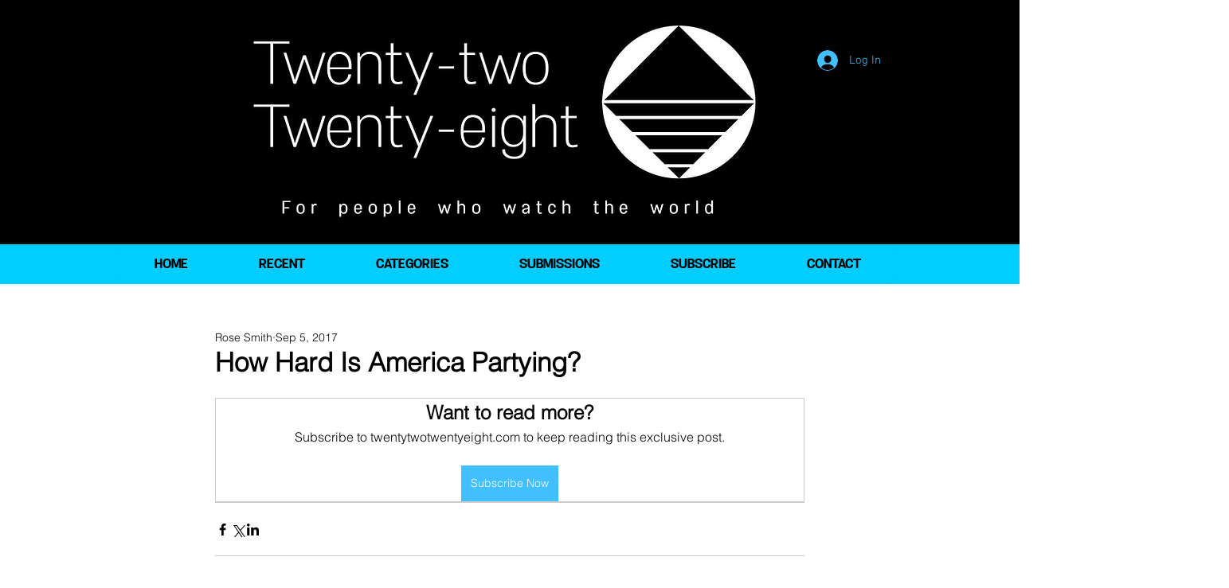

--- FILE ---
content_type: text/html; charset=utf-8
request_url: https://www.google.com/recaptcha/api2/aframe
body_size: 269
content:
<!DOCTYPE HTML><html><head><meta http-equiv="content-type" content="text/html; charset=UTF-8"></head><body><script nonce="lpEGD23K0OXLbxjQT8U-vQ">/** Anti-fraud and anti-abuse applications only. See google.com/recaptcha */ try{var clients={'sodar':'https://pagead2.googlesyndication.com/pagead/sodar?'};window.addEventListener("message",function(a){try{if(a.source===window.parent){var b=JSON.parse(a.data);var c=clients[b['id']];if(c){var d=document.createElement('img');d.src=c+b['params']+'&rc='+(localStorage.getItem("rc::a")?sessionStorage.getItem("rc::b"):"");window.document.body.appendChild(d);sessionStorage.setItem("rc::e",parseInt(sessionStorage.getItem("rc::e")||0)+1);localStorage.setItem("rc::h",'1768545167659');}}}catch(b){}});window.parent.postMessage("_grecaptcha_ready", "*");}catch(b){}</script></body></html>